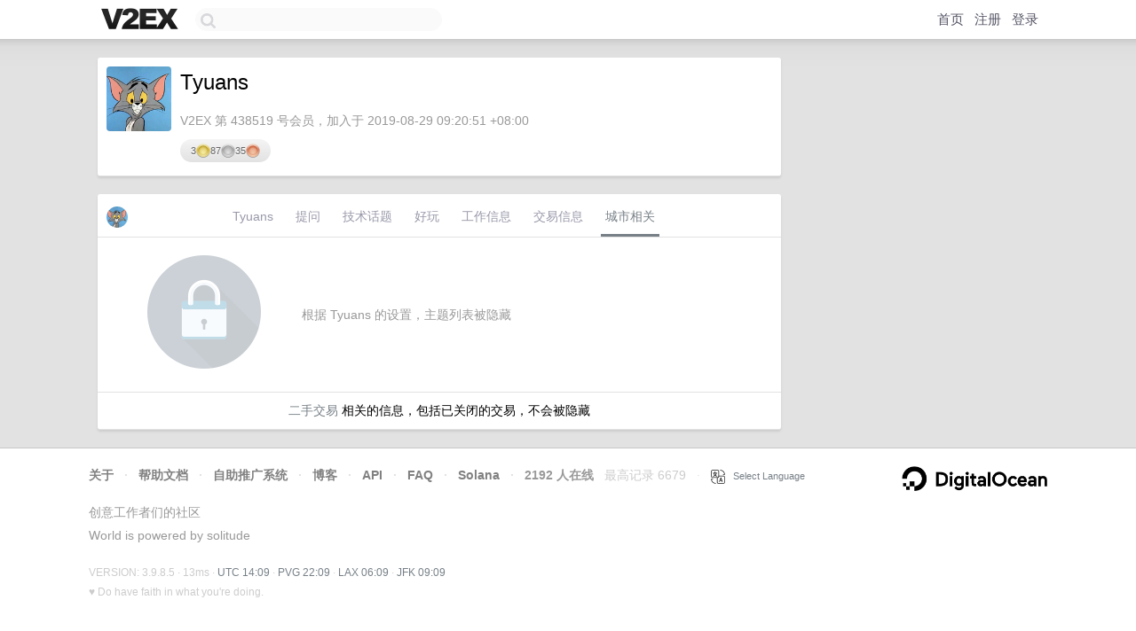

--- FILE ---
content_type: text/html; charset=utf-8
request_url: https://www.google.com/recaptcha/api2/aframe
body_size: 268
content:
<!DOCTYPE HTML><html><head><meta http-equiv="content-type" content="text/html; charset=UTF-8"></head><body><script nonce="V8PFcaEYdfQTWYI9kIwztw">/** Anti-fraud and anti-abuse applications only. See google.com/recaptcha */ try{var clients={'sodar':'https://pagead2.googlesyndication.com/pagead/sodar?'};window.addEventListener("message",function(a){try{if(a.source===window.parent){var b=JSON.parse(a.data);var c=clients[b['id']];if(c){var d=document.createElement('img');d.src=c+b['params']+'&rc='+(localStorage.getItem("rc::a")?sessionStorage.getItem("rc::b"):"");window.document.body.appendChild(d);sessionStorage.setItem("rc::e",parseInt(sessionStorage.getItem("rc::e")||0)+1);localStorage.setItem("rc::h",'1769868549354');}}}catch(b){}});window.parent.postMessage("_grecaptcha_ready", "*");}catch(b){}</script></body></html>